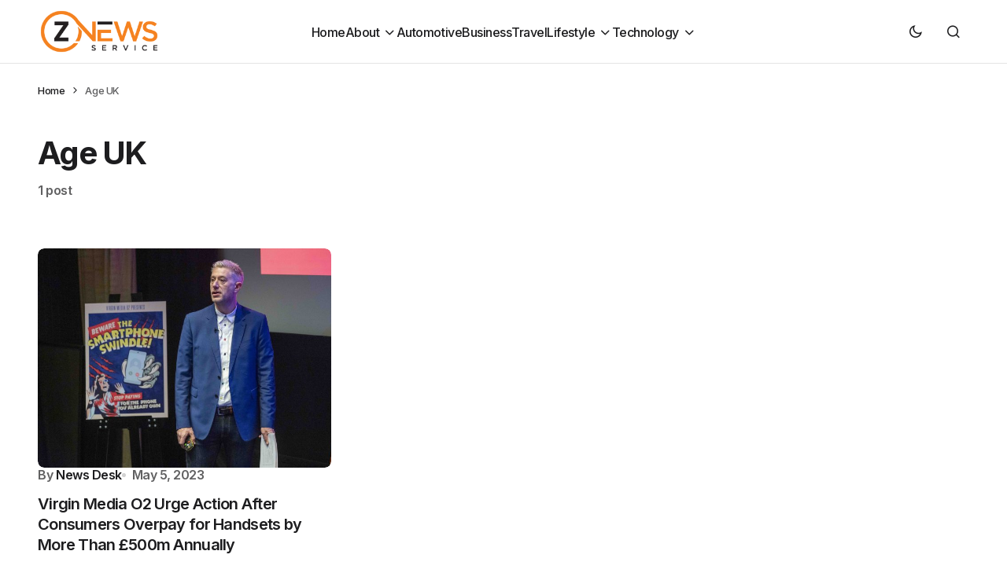

--- FILE ---
content_type: text/html; charset=UTF-8
request_url: https://www.znewsservice.com/tag/age-uk/
body_size: 13469
content:
<!doctype html>
<html lang="en-GB">
<head>
	<meta charset="UTF-8" />
	<meta name="viewport" content="width=device-width, initial-scale=1" />
	<link rel="profile" href="https://gmpg.org/xfn/11" />

	<meta name='robots' content='index, follow, max-image-preview:large, max-snippet:-1, max-video-preview:-1' />

	<!-- This site is optimized with the Yoast SEO plugin v24.5 - https://yoast.com/wordpress/plugins/seo/ -->
	<title>Age UK - Znewsservice.com</title>
	<link rel="canonical" href="https://www.znewsservice.com/tag/age-uk/" />
	<meta property="og:locale" content="en_GB" />
	<meta property="og:type" content="article" />
	<meta property="og:title" content="Age UK - Znewsservice.com" />
	<meta property="og:url" content="https://www.znewsservice.com/tag/age-uk/" />
	<meta property="og:site_name" content="Znewsservice.com" />
	<meta name="twitter:card" content="summary_large_image" />
	<meta name="twitter:site" content="@ZNews_Service" />
	<script type="application/ld+json" class="yoast-schema-graph">{"@context":"https://schema.org","@graph":[{"@type":"CollectionPage","@id":"https://www.znewsservice.com/tag/age-uk/","url":"https://www.znewsservice.com/tag/age-uk/","name":"Age UK - Znewsservice.com","isPartOf":{"@id":"https://www.znewsservice.com/#website"},"primaryImageOfPage":{"@id":"https://www.znewsservice.com/tag/age-uk/#primaryimage"},"image":{"@id":"https://www.znewsservice.com/tag/age-uk/#primaryimage"},"thumbnailUrl":"https://www.znewsservice.com/wp-content/uploads/2023/05/DSC_2816-scaled.jpg","breadcrumb":{"@id":"https://www.znewsservice.com/tag/age-uk/#breadcrumb"},"inLanguage":"en-GB"},{"@type":"ImageObject","inLanguage":"en-GB","@id":"https://www.znewsservice.com/tag/age-uk/#primaryimage","url":"https://www.znewsservice.com/wp-content/uploads/2023/05/DSC_2816-scaled.jpg","contentUrl":"https://www.znewsservice.com/wp-content/uploads/2023/05/DSC_2816-scaled.jpg","width":2560,"height":1641},{"@type":"BreadcrumbList","@id":"https://www.znewsservice.com/tag/age-uk/#breadcrumb","itemListElement":[{"@type":"ListItem","position":1,"name":"Home","item":"https://www.znewsservice.com/"},{"@type":"ListItem","position":2,"name":"Age UK"}]},{"@type":"WebSite","@id":"https://www.znewsservice.com/#website","url":"https://www.znewsservice.com/","name":"Znewsservice.com","description":"Brings You the Latest News Across All Topics","publisher":{"@id":"https://www.znewsservice.com/#organization"},"potentialAction":[{"@type":"SearchAction","target":{"@type":"EntryPoint","urlTemplate":"https://www.znewsservice.com/?s={search_term_string}"},"query-input":{"@type":"PropertyValueSpecification","valueRequired":true,"valueName":"search_term_string"}}],"inLanguage":"en-GB"},{"@type":"Organization","@id":"https://www.znewsservice.com/#organization","name":"Znewsservice.com","url":"https://www.znewsservice.com/","logo":{"@type":"ImageObject","inLanguage":"en-GB","@id":"https://www.znewsservice.com/#/schema/logo/image/","url":"https://www.znewsservice.com/wp-content/uploads/2023/06/znewsservice.com-cropped-znewsservice.com-cropped-www.znewsservice.com-logo-16-e1688141958878.png","contentUrl":"https://www.znewsservice.com/wp-content/uploads/2023/06/znewsservice.com-cropped-znewsservice.com-cropped-www.znewsservice.com-logo-16-e1688141958878.png","width":250,"height":96,"caption":"Znewsservice.com"},"image":{"@id":"https://www.znewsservice.com/#/schema/logo/image/"},"sameAs":["https://x.com/ZNews_Service"]}]}</script>
	<!-- / Yoast SEO plugin. -->


<link rel='dns-prefetch' href='//fonts.googleapis.com' />
<link href='https://fonts.gstatic.com' crossorigin rel='preconnect' />
<link rel="alternate" type="application/rss+xml" title="Znewsservice.com &raquo; Feed" href="https://www.znewsservice.com/feed/" />
<link rel="alternate" type="application/rss+xml" title="Znewsservice.com &raquo; Comments Feed" href="https://www.znewsservice.com/comments/feed/" />
<link rel="alternate" type="application/rss+xml" title="Znewsservice.com &raquo; Age UK Tag Feed" href="https://www.znewsservice.com/tag/age-uk/feed/" />
		<!-- This site uses the Google Analytics by MonsterInsights plugin v9.11.1 - Using Analytics tracking - https://www.monsterinsights.com/ -->
							<script src="//www.googletagmanager.com/gtag/js?id=G-EXNH5F9MY1"  data-cfasync="false" data-wpfc-render="false" async></script>
			<script data-cfasync="false" data-wpfc-render="false">
				var mi_version = '9.11.1';
				var mi_track_user = true;
				var mi_no_track_reason = '';
								var MonsterInsightsDefaultLocations = {"page_location":"https:\/\/www.znewsservice.com\/tag\/age-uk\/"};
								if ( typeof MonsterInsightsPrivacyGuardFilter === 'function' ) {
					var MonsterInsightsLocations = (typeof MonsterInsightsExcludeQuery === 'object') ? MonsterInsightsPrivacyGuardFilter( MonsterInsightsExcludeQuery ) : MonsterInsightsPrivacyGuardFilter( MonsterInsightsDefaultLocations );
				} else {
					var MonsterInsightsLocations = (typeof MonsterInsightsExcludeQuery === 'object') ? MonsterInsightsExcludeQuery : MonsterInsightsDefaultLocations;
				}

								var disableStrs = [
										'ga-disable-G-EXNH5F9MY1',
									];

				/* Function to detect opted out users */
				function __gtagTrackerIsOptedOut() {
					for (var index = 0; index < disableStrs.length; index++) {
						if (document.cookie.indexOf(disableStrs[index] + '=true') > -1) {
							return true;
						}
					}

					return false;
				}

				/* Disable tracking if the opt-out cookie exists. */
				if (__gtagTrackerIsOptedOut()) {
					for (var index = 0; index < disableStrs.length; index++) {
						window[disableStrs[index]] = true;
					}
				}

				/* Opt-out function */
				function __gtagTrackerOptout() {
					for (var index = 0; index < disableStrs.length; index++) {
						document.cookie = disableStrs[index] + '=true; expires=Thu, 31 Dec 2099 23:59:59 UTC; path=/';
						window[disableStrs[index]] = true;
					}
				}

				if ('undefined' === typeof gaOptout) {
					function gaOptout() {
						__gtagTrackerOptout();
					}
				}
								window.dataLayer = window.dataLayer || [];

				window.MonsterInsightsDualTracker = {
					helpers: {},
					trackers: {},
				};
				if (mi_track_user) {
					function __gtagDataLayer() {
						dataLayer.push(arguments);
					}

					function __gtagTracker(type, name, parameters) {
						if (!parameters) {
							parameters = {};
						}

						if (parameters.send_to) {
							__gtagDataLayer.apply(null, arguments);
							return;
						}

						if (type === 'event') {
														parameters.send_to = monsterinsights_frontend.v4_id;
							var hookName = name;
							if (typeof parameters['event_category'] !== 'undefined') {
								hookName = parameters['event_category'] + ':' + name;
							}

							if (typeof MonsterInsightsDualTracker.trackers[hookName] !== 'undefined') {
								MonsterInsightsDualTracker.trackers[hookName](parameters);
							} else {
								__gtagDataLayer('event', name, parameters);
							}
							
						} else {
							__gtagDataLayer.apply(null, arguments);
						}
					}

					__gtagTracker('js', new Date());
					__gtagTracker('set', {
						'developer_id.dZGIzZG': true,
											});
					if ( MonsterInsightsLocations.page_location ) {
						__gtagTracker('set', MonsterInsightsLocations);
					}
										__gtagTracker('config', 'G-EXNH5F9MY1', {"forceSSL":"true","link_attribution":"true"} );
										window.gtag = __gtagTracker;										(function () {
						/* https://developers.google.com/analytics/devguides/collection/analyticsjs/ */
						/* ga and __gaTracker compatibility shim. */
						var noopfn = function () {
							return null;
						};
						var newtracker = function () {
							return new Tracker();
						};
						var Tracker = function () {
							return null;
						};
						var p = Tracker.prototype;
						p.get = noopfn;
						p.set = noopfn;
						p.send = function () {
							var args = Array.prototype.slice.call(arguments);
							args.unshift('send');
							__gaTracker.apply(null, args);
						};
						var __gaTracker = function () {
							var len = arguments.length;
							if (len === 0) {
								return;
							}
							var f = arguments[len - 1];
							if (typeof f !== 'object' || f === null || typeof f.hitCallback !== 'function') {
								if ('send' === arguments[0]) {
									var hitConverted, hitObject = false, action;
									if ('event' === arguments[1]) {
										if ('undefined' !== typeof arguments[3]) {
											hitObject = {
												'eventAction': arguments[3],
												'eventCategory': arguments[2],
												'eventLabel': arguments[4],
												'value': arguments[5] ? arguments[5] : 1,
											}
										}
									}
									if ('pageview' === arguments[1]) {
										if ('undefined' !== typeof arguments[2]) {
											hitObject = {
												'eventAction': 'page_view',
												'page_path': arguments[2],
											}
										}
									}
									if (typeof arguments[2] === 'object') {
										hitObject = arguments[2];
									}
									if (typeof arguments[5] === 'object') {
										Object.assign(hitObject, arguments[5]);
									}
									if ('undefined' !== typeof arguments[1].hitType) {
										hitObject = arguments[1];
										if ('pageview' === hitObject.hitType) {
											hitObject.eventAction = 'page_view';
										}
									}
									if (hitObject) {
										action = 'timing' === arguments[1].hitType ? 'timing_complete' : hitObject.eventAction;
										hitConverted = mapArgs(hitObject);
										__gtagTracker('event', action, hitConverted);
									}
								}
								return;
							}

							function mapArgs(args) {
								var arg, hit = {};
								var gaMap = {
									'eventCategory': 'event_category',
									'eventAction': 'event_action',
									'eventLabel': 'event_label',
									'eventValue': 'event_value',
									'nonInteraction': 'non_interaction',
									'timingCategory': 'event_category',
									'timingVar': 'name',
									'timingValue': 'value',
									'timingLabel': 'event_label',
									'page': 'page_path',
									'location': 'page_location',
									'title': 'page_title',
									'referrer' : 'page_referrer',
								};
								for (arg in args) {
																		if (!(!args.hasOwnProperty(arg) || !gaMap.hasOwnProperty(arg))) {
										hit[gaMap[arg]] = args[arg];
									} else {
										hit[arg] = args[arg];
									}
								}
								return hit;
							}

							try {
								f.hitCallback();
							} catch (ex) {
							}
						};
						__gaTracker.create = newtracker;
						__gaTracker.getByName = newtracker;
						__gaTracker.getAll = function () {
							return [];
						};
						__gaTracker.remove = noopfn;
						__gaTracker.loaded = true;
						window['__gaTracker'] = __gaTracker;
					})();
									} else {
										console.log("");
					(function () {
						function __gtagTracker() {
							return null;
						}

						window['__gtagTracker'] = __gtagTracker;
						window['gtag'] = __gtagTracker;
					})();
									}
			</script>
							<!-- / Google Analytics by MonsterInsights -->
		<script>
window._wpemojiSettings = {"baseUrl":"https:\/\/s.w.org\/images\/core\/emoji\/15.0.3\/72x72\/","ext":".png","svgUrl":"https:\/\/s.w.org\/images\/core\/emoji\/15.0.3\/svg\/","svgExt":".svg","source":{"concatemoji":"\/\/www.znewsservice.com\/wp-includes\/js\/wp-emoji-release.min.js?ver=6.6.4"}};
/*! This file is auto-generated */
!function(i,n){var o,s,e;function c(e){try{var t={supportTests:e,timestamp:(new Date).valueOf()};sessionStorage.setItem(o,JSON.stringify(t))}catch(e){}}function p(e,t,n){e.clearRect(0,0,e.canvas.width,e.canvas.height),e.fillText(t,0,0);var t=new Uint32Array(e.getImageData(0,0,e.canvas.width,e.canvas.height).data),r=(e.clearRect(0,0,e.canvas.width,e.canvas.height),e.fillText(n,0,0),new Uint32Array(e.getImageData(0,0,e.canvas.width,e.canvas.height).data));return t.every(function(e,t){return e===r[t]})}function u(e,t,n){switch(t){case"flag":return n(e,"\ud83c\udff3\ufe0f\u200d\u26a7\ufe0f","\ud83c\udff3\ufe0f\u200b\u26a7\ufe0f")?!1:!n(e,"\ud83c\uddfa\ud83c\uddf3","\ud83c\uddfa\u200b\ud83c\uddf3")&&!n(e,"\ud83c\udff4\udb40\udc67\udb40\udc62\udb40\udc65\udb40\udc6e\udb40\udc67\udb40\udc7f","\ud83c\udff4\u200b\udb40\udc67\u200b\udb40\udc62\u200b\udb40\udc65\u200b\udb40\udc6e\u200b\udb40\udc67\u200b\udb40\udc7f");case"emoji":return!n(e,"\ud83d\udc26\u200d\u2b1b","\ud83d\udc26\u200b\u2b1b")}return!1}function f(e,t,n){var r="undefined"!=typeof WorkerGlobalScope&&self instanceof WorkerGlobalScope?new OffscreenCanvas(300,150):i.createElement("canvas"),a=r.getContext("2d",{willReadFrequently:!0}),o=(a.textBaseline="top",a.font="600 32px Arial",{});return e.forEach(function(e){o[e]=t(a,e,n)}),o}function t(e){var t=i.createElement("script");t.src=e,t.defer=!0,i.head.appendChild(t)}"undefined"!=typeof Promise&&(o="wpEmojiSettingsSupports",s=["flag","emoji"],n.supports={everything:!0,everythingExceptFlag:!0},e=new Promise(function(e){i.addEventListener("DOMContentLoaded",e,{once:!0})}),new Promise(function(t){var n=function(){try{var e=JSON.parse(sessionStorage.getItem(o));if("object"==typeof e&&"number"==typeof e.timestamp&&(new Date).valueOf()<e.timestamp+604800&&"object"==typeof e.supportTests)return e.supportTests}catch(e){}return null}();if(!n){if("undefined"!=typeof Worker&&"undefined"!=typeof OffscreenCanvas&&"undefined"!=typeof URL&&URL.createObjectURL&&"undefined"!=typeof Blob)try{var e="postMessage("+f.toString()+"("+[JSON.stringify(s),u.toString(),p.toString()].join(",")+"));",r=new Blob([e],{type:"text/javascript"}),a=new Worker(URL.createObjectURL(r),{name:"wpTestEmojiSupports"});return void(a.onmessage=function(e){c(n=e.data),a.terminate(),t(n)})}catch(e){}c(n=f(s,u,p))}t(n)}).then(function(e){for(var t in e)n.supports[t]=e[t],n.supports.everything=n.supports.everything&&n.supports[t],"flag"!==t&&(n.supports.everythingExceptFlag=n.supports.everythingExceptFlag&&n.supports[t]);n.supports.everythingExceptFlag=n.supports.everythingExceptFlag&&!n.supports.flag,n.DOMReady=!1,n.readyCallback=function(){n.DOMReady=!0}}).then(function(){return e}).then(function(){var e;n.supports.everything||(n.readyCallback(),(e=n.source||{}).concatemoji?t(e.concatemoji):e.wpemoji&&e.twemoji&&(t(e.twemoji),t(e.wpemoji)))}))}((window,document),window._wpemojiSettings);
</script>
<style id='wp-emoji-styles-inline-css'>

	img.wp-smiley, img.emoji {
		display: inline !important;
		border: none !important;
		box-shadow: none !important;
		height: 1em !important;
		width: 1em !important;
		margin: 0 0.07em !important;
		vertical-align: -0.1em !important;
		background: none !important;
		padding: 0 !important;
	}
</style>
<link rel='stylesheet' id='wp-block-library-css' href='//www.znewsservice.com/wp-includes/css/dist/block-library/style.min.css?ver=6.6.4' media='all' />
<style id='classic-theme-styles-inline-css'>
/*! This file is auto-generated */
.wp-block-button__link{color:#fff;background-color:#32373c;border-radius:9999px;box-shadow:none;text-decoration:none;padding:calc(.667em + 2px) calc(1.333em + 2px);font-size:1.125em}.wp-block-file__button{background:#32373c;color:#fff;text-decoration:none}
</style>
<style id='global-styles-inline-css'>
:root{--wp--preset--aspect-ratio--square: 1;--wp--preset--aspect-ratio--4-3: 4/3;--wp--preset--aspect-ratio--3-4: 3/4;--wp--preset--aspect-ratio--3-2: 3/2;--wp--preset--aspect-ratio--2-3: 2/3;--wp--preset--aspect-ratio--16-9: 16/9;--wp--preset--aspect-ratio--9-16: 9/16;--wp--preset--color--black: #000000;--wp--preset--color--cyan-bluish-gray: #abb8c3;--wp--preset--color--white: #FFFFFF;--wp--preset--color--pale-pink: #f78da7;--wp--preset--color--vivid-red: #cf2e2e;--wp--preset--color--luminous-vivid-orange: #ff6900;--wp--preset--color--luminous-vivid-amber: #fcb900;--wp--preset--color--light-green-cyan: #7bdcb5;--wp--preset--color--vivid-green-cyan: #00d084;--wp--preset--color--pale-cyan-blue: #8ed1fc;--wp--preset--color--vivid-cyan-blue: #0693e3;--wp--preset--color--vivid-purple: #9b51e0;--wp--preset--color--blue: #59BACC;--wp--preset--color--green: #58AD69;--wp--preset--color--orange: #FFBC49;--wp--preset--color--red: #e32c26;--wp--preset--color--gray-50: #f8f9fa;--wp--preset--color--gray-100: #f8f9fb;--wp--preset--color--gray-200: #E0E0E0;--wp--preset--color--primary: #1D1D1F;--wp--preset--color--secondary: #616162;--wp--preset--color--layout: #f1f1f2;--wp--preset--color--border: #E4E4E4;--wp--preset--color--divider: #1D1D1F;--wp--preset--gradient--vivid-cyan-blue-to-vivid-purple: linear-gradient(135deg,rgba(6,147,227,1) 0%,rgb(155,81,224) 100%);--wp--preset--gradient--light-green-cyan-to-vivid-green-cyan: linear-gradient(135deg,rgb(122,220,180) 0%,rgb(0,208,130) 100%);--wp--preset--gradient--luminous-vivid-amber-to-luminous-vivid-orange: linear-gradient(135deg,rgba(252,185,0,1) 0%,rgba(255,105,0,1) 100%);--wp--preset--gradient--luminous-vivid-orange-to-vivid-red: linear-gradient(135deg,rgba(255,105,0,1) 0%,rgb(207,46,46) 100%);--wp--preset--gradient--very-light-gray-to-cyan-bluish-gray: linear-gradient(135deg,rgb(238,238,238) 0%,rgb(169,184,195) 100%);--wp--preset--gradient--cool-to-warm-spectrum: linear-gradient(135deg,rgb(74,234,220) 0%,rgb(151,120,209) 20%,rgb(207,42,186) 40%,rgb(238,44,130) 60%,rgb(251,105,98) 80%,rgb(254,248,76) 100%);--wp--preset--gradient--blush-light-purple: linear-gradient(135deg,rgb(255,206,236) 0%,rgb(152,150,240) 100%);--wp--preset--gradient--blush-bordeaux: linear-gradient(135deg,rgb(254,205,165) 0%,rgb(254,45,45) 50%,rgb(107,0,62) 100%);--wp--preset--gradient--luminous-dusk: linear-gradient(135deg,rgb(255,203,112) 0%,rgb(199,81,192) 50%,rgb(65,88,208) 100%);--wp--preset--gradient--pale-ocean: linear-gradient(135deg,rgb(255,245,203) 0%,rgb(182,227,212) 50%,rgb(51,167,181) 100%);--wp--preset--gradient--electric-grass: linear-gradient(135deg,rgb(202,248,128) 0%,rgb(113,206,126) 100%);--wp--preset--gradient--midnight: linear-gradient(135deg,rgb(2,3,129) 0%,rgb(40,116,252) 100%);--wp--preset--font-size--small: 13px;--wp--preset--font-size--medium: 20px;--wp--preset--font-size--large: 36px;--wp--preset--font-size--x-large: 42px;--wp--preset--spacing--20: 0.44rem;--wp--preset--spacing--30: 0.67rem;--wp--preset--spacing--40: 1rem;--wp--preset--spacing--50: 1.5rem;--wp--preset--spacing--60: 2.25rem;--wp--preset--spacing--70: 3.38rem;--wp--preset--spacing--80: 5.06rem;--wp--preset--shadow--natural: 6px 6px 9px rgba(0, 0, 0, 0.2);--wp--preset--shadow--deep: 12px 12px 50px rgba(0, 0, 0, 0.4);--wp--preset--shadow--sharp: 6px 6px 0px rgba(0, 0, 0, 0.2);--wp--preset--shadow--outlined: 6px 6px 0px -3px rgba(255, 255, 255, 1), 6px 6px rgba(0, 0, 0, 1);--wp--preset--shadow--crisp: 6px 6px 0px rgba(0, 0, 0, 1);}:where(.is-layout-flex){gap: 0.5em;}:where(.is-layout-grid){gap: 0.5em;}body .is-layout-flex{display: flex;}.is-layout-flex{flex-wrap: wrap;align-items: center;}.is-layout-flex > :is(*, div){margin: 0;}body .is-layout-grid{display: grid;}.is-layout-grid > :is(*, div){margin: 0;}:where(.wp-block-columns.is-layout-flex){gap: 2em;}:where(.wp-block-columns.is-layout-grid){gap: 2em;}:where(.wp-block-post-template.is-layout-flex){gap: 1.25em;}:where(.wp-block-post-template.is-layout-grid){gap: 1.25em;}.has-black-color{color: var(--wp--preset--color--black) !important;}.has-cyan-bluish-gray-color{color: var(--wp--preset--color--cyan-bluish-gray) !important;}.has-white-color{color: var(--wp--preset--color--white) !important;}.has-pale-pink-color{color: var(--wp--preset--color--pale-pink) !important;}.has-vivid-red-color{color: var(--wp--preset--color--vivid-red) !important;}.has-luminous-vivid-orange-color{color: var(--wp--preset--color--luminous-vivid-orange) !important;}.has-luminous-vivid-amber-color{color: var(--wp--preset--color--luminous-vivid-amber) !important;}.has-light-green-cyan-color{color: var(--wp--preset--color--light-green-cyan) !important;}.has-vivid-green-cyan-color{color: var(--wp--preset--color--vivid-green-cyan) !important;}.has-pale-cyan-blue-color{color: var(--wp--preset--color--pale-cyan-blue) !important;}.has-vivid-cyan-blue-color{color: var(--wp--preset--color--vivid-cyan-blue) !important;}.has-vivid-purple-color{color: var(--wp--preset--color--vivid-purple) !important;}.has-black-background-color{background-color: var(--wp--preset--color--black) !important;}.has-cyan-bluish-gray-background-color{background-color: var(--wp--preset--color--cyan-bluish-gray) !important;}.has-white-background-color{background-color: var(--wp--preset--color--white) !important;}.has-pale-pink-background-color{background-color: var(--wp--preset--color--pale-pink) !important;}.has-vivid-red-background-color{background-color: var(--wp--preset--color--vivid-red) !important;}.has-luminous-vivid-orange-background-color{background-color: var(--wp--preset--color--luminous-vivid-orange) !important;}.has-luminous-vivid-amber-background-color{background-color: var(--wp--preset--color--luminous-vivid-amber) !important;}.has-light-green-cyan-background-color{background-color: var(--wp--preset--color--light-green-cyan) !important;}.has-vivid-green-cyan-background-color{background-color: var(--wp--preset--color--vivid-green-cyan) !important;}.has-pale-cyan-blue-background-color{background-color: var(--wp--preset--color--pale-cyan-blue) !important;}.has-vivid-cyan-blue-background-color{background-color: var(--wp--preset--color--vivid-cyan-blue) !important;}.has-vivid-purple-background-color{background-color: var(--wp--preset--color--vivid-purple) !important;}.has-black-border-color{border-color: var(--wp--preset--color--black) !important;}.has-cyan-bluish-gray-border-color{border-color: var(--wp--preset--color--cyan-bluish-gray) !important;}.has-white-border-color{border-color: var(--wp--preset--color--white) !important;}.has-pale-pink-border-color{border-color: var(--wp--preset--color--pale-pink) !important;}.has-vivid-red-border-color{border-color: var(--wp--preset--color--vivid-red) !important;}.has-luminous-vivid-orange-border-color{border-color: var(--wp--preset--color--luminous-vivid-orange) !important;}.has-luminous-vivid-amber-border-color{border-color: var(--wp--preset--color--luminous-vivid-amber) !important;}.has-light-green-cyan-border-color{border-color: var(--wp--preset--color--light-green-cyan) !important;}.has-vivid-green-cyan-border-color{border-color: var(--wp--preset--color--vivid-green-cyan) !important;}.has-pale-cyan-blue-border-color{border-color: var(--wp--preset--color--pale-cyan-blue) !important;}.has-vivid-cyan-blue-border-color{border-color: var(--wp--preset--color--vivid-cyan-blue) !important;}.has-vivid-purple-border-color{border-color: var(--wp--preset--color--vivid-purple) !important;}.has-vivid-cyan-blue-to-vivid-purple-gradient-background{background: var(--wp--preset--gradient--vivid-cyan-blue-to-vivid-purple) !important;}.has-light-green-cyan-to-vivid-green-cyan-gradient-background{background: var(--wp--preset--gradient--light-green-cyan-to-vivid-green-cyan) !important;}.has-luminous-vivid-amber-to-luminous-vivid-orange-gradient-background{background: var(--wp--preset--gradient--luminous-vivid-amber-to-luminous-vivid-orange) !important;}.has-luminous-vivid-orange-to-vivid-red-gradient-background{background: var(--wp--preset--gradient--luminous-vivid-orange-to-vivid-red) !important;}.has-very-light-gray-to-cyan-bluish-gray-gradient-background{background: var(--wp--preset--gradient--very-light-gray-to-cyan-bluish-gray) !important;}.has-cool-to-warm-spectrum-gradient-background{background: var(--wp--preset--gradient--cool-to-warm-spectrum) !important;}.has-blush-light-purple-gradient-background{background: var(--wp--preset--gradient--blush-light-purple) !important;}.has-blush-bordeaux-gradient-background{background: var(--wp--preset--gradient--blush-bordeaux) !important;}.has-luminous-dusk-gradient-background{background: var(--wp--preset--gradient--luminous-dusk) !important;}.has-pale-ocean-gradient-background{background: var(--wp--preset--gradient--pale-ocean) !important;}.has-electric-grass-gradient-background{background: var(--wp--preset--gradient--electric-grass) !important;}.has-midnight-gradient-background{background: var(--wp--preset--gradient--midnight) !important;}.has-small-font-size{font-size: var(--wp--preset--font-size--small) !important;}.has-medium-font-size{font-size: var(--wp--preset--font-size--medium) !important;}.has-large-font-size{font-size: var(--wp--preset--font-size--large) !important;}.has-x-large-font-size{font-size: var(--wp--preset--font-size--x-large) !important;}
:where(.wp-block-post-template.is-layout-flex){gap: 1.25em;}:where(.wp-block-post-template.is-layout-grid){gap: 1.25em;}
:where(.wp-block-columns.is-layout-flex){gap: 2em;}:where(.wp-block-columns.is-layout-grid){gap: 2em;}
:root :where(.wp-block-pullquote){font-size: 1.5em;line-height: 1.6;}
</style>
<link rel='stylesheet' id='tablepress-default-css' href='//www.znewsservice.com/wp-content/plugins/tablepress/css/build/default.css?ver=3.2.6' media='all' />
<link rel='stylesheet' id='csco-styles-css' href='//www.znewsservice.com/wp-content/themes/swyft/style.css?ver=1.0.2' media='all' />
<link rel='stylesheet' id='cca545ce7d980804b27ea3c2f4200539-css' href='//fonts.googleapis.com/css?family=Inter%3A400%2C500%2C700%2C600&#038;subset=latin%2Clatin-ext%2Ccyrillic%2Ccyrillic-ext%2Cvietnamese&#038;display=swap&#038;ver=1.0.2' media='all' />
<style id='cs-customizer-output-styles-inline-css'>
:root{--cs-light-site-background:#FFFFFF;--cs-dark-site-background:#1c1c1c;--cs-light-layout-background:#f1f1f2;--cs-dark-layout-background:#232323;--cs-light-primary-color:#1D1D1F;--cs-dark-primary-color:#FFFFFF;--cs-light-secondary-color:#616162;--cs-dark-secondary-color:#CDCBCA;--cs-light-accent-color:#0D6EFF;--cs-dark-accent-color:#0D6EFF;--cs-light-button-hover-background:#0D6EFF;--cs-dark-button-hover-background:#29292a;--cs-light-button-hover-color:#FFFFFF;--cs-dark-button-hover-color:#FFFFFF;--cs-light-button-background:#1D1D1F;--cs-dark-button-background:#3e3e3e;--cs-light-button-color:#FFFFFF;--cs-dark-button-color:#FFFFFF;--cs-light-secondary-button-background:#EDEDED;--cs-dark-secondary-button-background:#3e3e3e;--cs-light-secondary-button-color:#1D1D1F;--cs-dark-secondary-button-color:#FFFFFF;--cs-light-border-color:#E4E4E4;--cs-dark-border-color:#343434;--cs-light-divider-color:#1D1D1F;--cs-dark-divider-color:#494949;--cs-layout-elements-border-radius:4px;--cs-thumbnail-border-radius:8px;--cs-button-border-radius:26px;--cs-heading-1-font-size:3.5rem;--cs-heading-2-font-size:2.5rem;--cs-heading-3-font-size:2rem;--cs-heading-4-font-size:1.625rem;--cs-heading-5-font-size:1.5rem;--cs-heading-6-font-size:1.375rem;--cs-header-initial-height:80px;--cs-header-height:80px;--cs-header-border-width:1px;}:root, [data-scheme="light"]{--cs-light-overlay-background-rgb:0,0,0;}:root, [data-scheme="dark"]{--cs-dark-overlay-background-rgb:0,0,0;}.cs-posts-area__home.cs-posts-area__grid{--cs-posts-area-grid-columns:3;--cs-posts-area-grid-column-gap:32px;}.cs-posts-area__home{--cs-posts-area-grid-row-gap:64px;--cs-entry-title-font-size:1.5;}.cs-posts-area__archive.cs-posts-area__grid{--cs-posts-area-grid-columns:3;--cs-posts-area-grid-column-gap:32px;}.cs-posts-area__archive{--cs-posts-area-grid-row-gap:64px;--cs-entry-title-font-size:1.5;}.cs-read-next .cs-posts-area__read-next{--cs-posts-area-grid-row-gap:64px;}.cs-posts-area__read-next{--cs-entry-title-font-size:1.5;}@media (max-width: 1199.98px){.cs-posts-area__home.cs-posts-area__grid{--cs-posts-area-grid-columns:2;--cs-posts-area-grid-column-gap:24px;}.cs-posts-area__home{--cs-posts-area-grid-row-gap:48px;--cs-entry-title-font-size:1.5;}.cs-posts-area__archive.cs-posts-area__grid{--cs-posts-area-grid-columns:3;--cs-posts-area-grid-column-gap:24px;}.cs-posts-area__archive{--cs-posts-area-grid-row-gap:48px;--cs-entry-title-font-size:1.5;}.cs-read-next .cs-posts-area__read-next{--cs-posts-area-grid-row-gap:48px;}.cs-posts-area__read-next{--cs-entry-title-font-size:1.5;}}@media (max-width: 991.98px){.cs-posts-area__home.cs-posts-area__grid{--cs-posts-area-grid-columns:2;--cs-posts-area-grid-column-gap:24px;}.cs-posts-area__home{--cs-posts-area-grid-row-gap:40px;--cs-entry-title-font-size:1.5;}.cs-posts-area__archive.cs-posts-area__grid{--cs-posts-area-grid-columns:2;--cs-posts-area-grid-column-gap:24px;}.cs-posts-area__archive{--cs-posts-area-grid-row-gap:40px;--cs-entry-title-font-size:1.5;}.cs-posts-area__read-next{--cs-entry-title-font-size:1.5;}}@media (max-width: 575.98px){.cs-posts-area__home.cs-posts-area__grid{--cs-posts-area-grid-columns:1;--cs-posts-area-grid-column-gap:24px;}.cs-posts-area__home{--cs-posts-area-grid-row-gap:40px;--cs-entry-title-font-size:1.5;}.cs-posts-area__archive.cs-posts-area__grid{--cs-posts-area-grid-columns:1;--cs-posts-area-grid-column-gap:24px;}.cs-posts-area__archive{--cs-posts-area-grid-row-gap:40px;--cs-entry-title-font-size:1.5;}.cs-read-next .cs-posts-area__read-next{--cs-posts-area-grid-row-gap:40px;}.cs-posts-area__read-next{--cs-entry-title-font-size:1.5;}}
</style>
<script src="//www.znewsservice.com/wp-content/plugins/google-analytics-for-wordpress/assets/js/frontend-gtag.min.js?ver=9.11.1" id="monsterinsights-frontend-script-js" async data-wp-strategy="async"></script>
<script data-cfasync="false" data-wpfc-render="false" id='monsterinsights-frontend-script-js-extra'>var monsterinsights_frontend = {"js_events_tracking":"true","download_extensions":"doc,pdf,ppt,zip,xls,docx,pptx,xlsx","inbound_paths":"[{\"path\":\"\\\/go\\\/\",\"label\":\"affiliate\"},{\"path\":\"\\\/recommend\\\/\",\"label\":\"affiliate\"}]","home_url":"https:\/\/www.znewsservice.com","hash_tracking":"false","v4_id":"G-EXNH5F9MY1"};</script>
<link rel="https://api.w.org/" href="https://www.znewsservice.com/wp-json/" /><link rel="alternate" title="JSON" type="application/json" href="https://www.znewsservice.com/wp-json/wp/v2/tags/91" /><link rel="EditURI" type="application/rsd+xml" title="RSD" href="https://www.znewsservice.com/xmlrpc.php?rsd" />
<meta name="generator" content="WordPress 6.6.4" />
<style id='cs-theme-typography'>
	:root {
		/* Base Font */
		--cs-font-base-family: Inter;
		--cs-font-base-size: 1rem;
		--cs-font-base-weight: 400;
		--cs-font-base-style: normal;
		--cs-font-base-letter-spacing: normal;
		--cs-font-base-line-height: 1.5;

		/* Primary Font */
		--cs-font-primary-family: Inter;
		--cs-font-primary-size: 1rem;
		--cs-font-primary-weight: 700;
		--cs-font-primary-style: normal;
		--cs-font-primary-letter-spacing: -0.03125em;
		--cs-font-primary-text-transform: none;
		--cs-font-primary-line-height: 1.4;

		/* Secondary Font */
		--cs-font-secondary-family: Inter;
		--cs-font-secondary-size: 0.8125rem;
		--cs-font-secondary-weight: 500;
		--cs-font-secondary-style: normal;
		--cs-font-secondary-letter-spacing: -0.03em;
		--cs-font-secondary-text-transform: none;
		--cs-font-secondary-line-height: 1.4;

		/* Post Title Font Size */
		--cs-font-post-title-family: Inter;
		--cs-font-post-title-weight: 700;
		--cs-font-post-title-size: 3.5rem;
		--cs-font-post-title-letter-spacing: -0.04em;
		--cs-font-post-title-line-height: 1.12;

		/* Post Subbtitle */
		--cs-font-post-subtitle-family: Inter;
		--cs-font-post-subtitle-weight: 500;
		--cs-font-post-subtitle-size: 1.25rem;
		--cs-font-post-subtitle-letter-spacing: -0.03em;
		--cs-font-post-subtitle-line-height: 1.4;

		/* Post Category Font */
		--cs-font-category-family: Inter;
		--cs-font-category-size: 0.9375rem;
		--cs-font-category-weight: 500;
		--cs-font-category-style: normal;
		--cs-font-category-letter-spacing: -0.03em;
		--cs-font-category-text-transform: none;
		--cs-font-category-line-height: 1.4;

		/* Post Meta Font */
		--cs-font-post-meta-family: Inter;
		--cs-font-post-meta-size: 1rem;
		--cs-font-post-meta-weight: 600;
		--cs-font-post-meta-style: normal;
		--cs-font-post-meta-letter-spacing: -0.03em;
		--cs-font-post-meta-text-transform: none;
		--cs-font-post-meta-line-height: 1.2;

		/* Post Content */
		--cs-font-post-content-family: Inter;
		--cs-font-post-content-weight: 400;
		--cs-font-post-content-size: 1.25rem;
		--cs-font-post-content-letter-spacing: -0.03em;
		--cs-font-post-content-line-height: 1.5;

		/* Input Font */
		--cs-font-input-family: Inter;
		--cs-font-input-size: 1rem;
		--cs-font-input-weight: 500;
		--cs-font-input-style: normal;
		--cs-font-input-line-height: 1.4rem;
		--cs-font-input-letter-spacing: -0.025em;
		--cs-font-input-text-transform: none;

		/* Entry Title Font Size */
		--cs-font-entry-title-family: Inter;
		--cs-font-entry-title-weight: 600;
		--cs-font-entry-title-letter-spacing: -0.036em;
		--cs-font-entry-title-line-height: 1.3;

		/* Entry Excerpt */
		--cs-font-entry-excerpt-family: Inter;
		--cs-font-entry-excerpt-weight: 500;
		--cs-font-entry-excerpt-size: 1.125rem;
		--cs-font-entry-excerpt-letter-spacing: -0.03em;
		--cs-font-entry-excerpt-line-height: 1.4;

		/* Logos --------------- */

		/* Main Logo */
		--cs-font-main-logo-family: Inter;
		--cs-font-main-logo-size: 1.375rem;
		--cs-font-main-logo-weight: 700;
		--cs-font-main-logo-style: normal;
		--cs-font-main-logo-letter-spacing: -0.04em;
		--cs-font-main-logo-text-transform: none;

		/* Footer Logo */
		--cs-font-footer-logo-family: Inter;
		--cs-font-footer-logo-size: 1.375rem;
		--cs-font-footer-logo-weight: 700;
		--cs-font-footer-logo-style: normal;
		--cs-font-footer-logo-letter-spacing: -0.04em;
		--cs-font-footer-logo-text-transform: none;

		/* Headings --------------- */

		/* Headings */
		--cs-font-headings-family: Inter;
		--cs-font-headings-weight: 700;
		--cs-font-headings-style: normal;
		--cs-font-headings-line-height: 1.12;
		--cs-font-headings-letter-spacing: -0.04em;
		--cs-font-headings-text-transform: none;

		/* Menu Font --------------- */

		/* Menu */
		/* Used for main top level menu elements. */
		--cs-font-menu-family: Inter;
		--cs-font-menu-size: 1rem;
		--cs-font-menu-weight: 500;
		--cs-font-menu-style: normal;
		--cs-font-menu-letter-spacing: -0.03em;
		--cs-font-menu-text-transform: none;
		--cs-font-menu-line-height: 1.4;

		/* Submenu Font */
		/* Used for submenu elements. */
		--cs-font-submenu-family: Inter;
		--cs-font-submenu-size: 1rem;
		--cs-font-submenu-weight: 500;
		--cs-font-submenu-style: normal;
		--cs-font-submenu-letter-spacing: -0.03em;
		--cs-font-submenu-text-transform: none;
		--cs-font-submenu-line-height: 1.4;

		/* Footer Menu */
		--cs-font-footer-menu-family: Inter;
		--cs-font-footer-menu-size: 1rem;
		--cs-font-footer-menu-weight: 500;
		--cs-font-footer-menu-style: normal;
		--cs-font-footer-menu-letter-spacing: -0.03em;
		--cs-font-footer-menu-text-transform: none;
		--cs-font-footer-menu-line-height: 1.4;

		/* Footer Submenu Font */
		--cs-font-footer-submenu-family: Inter;
		--cs-font-footer-submenu-size: 1rem;
		--cs-font-footer-submenu-weight: 500;
		--cs-font-footer-submenu-style: normal;
		--cs-font-footer-submenu-letter-spacing: -0.03125em;
		--cs-font-footer-submenu-text-transform: none;
		--cs-font-footer-submenu-line-height: 1.2;
	}
</style>
<link rel="icon" href="https://www.znewsservice.com/wp-content/uploads/2023/06/www.znewsservice.com-cropped-www.znewsservice.com-icon-1-32x32.png" sizes="32x32" />
<link rel="icon" href="https://www.znewsservice.com/wp-content/uploads/2023/06/www.znewsservice.com-cropped-www.znewsservice.com-icon-1-192x192.png" sizes="192x192" />
<link rel="apple-touch-icon" href="https://www.znewsservice.com/wp-content/uploads/2023/06/www.znewsservice.com-cropped-www.znewsservice.com-icon-1-180x180.png" />
<meta name="msapplication-TileImage" content="https://www.znewsservice.com/wp-content/uploads/2023/06/www.znewsservice.com-cropped-www.znewsservice.com-icon-1-270x270.png" />
</head>

<body class="archive tag tag-age-uk tag-91 wp-custom-logo wp-embed-responsive cs-page-layout-disabled cs-navbar-smart-enabled cs-sticky-sidebar-enabled cs-stick-last" data-scheme='auto'>



	<div class="cs-site-overlay"></div>

	<div class="cs-offcanvas">
		<div class="cs-offcanvas__header">
			
					<div class="cs-logo">
			<a class="cs-header__logo cs-logo-default " href="https://www.znewsservice.com/">
				<img src="https://www.znewsservice.com/wp-content/uploads/2023/08/znewsservicecom-cropped-znewsservicecom-cropped-wwwznewsservicecom-logo-16-e1688141958878.png"  alt="Znewsservice.com"  width="156.25"  height="60" >			</a>

									<a class="cs-header__logo cs-logo-dark " href="https://www.znewsservice.com/">
							<img src="https://www.znewsservice.com/wp-content/uploads/2023/08/znewsservicecom-cropped-znewsservicecom-cropped-wwwznewsservicecom-logo-16-e1688141958878.png"  alt="Znewsservice.com"  width="156.25"  height="60" >						</a>
							</div>
		
			<nav class="cs-offcanvas__nav">
				<span class="cs-offcanvas__toggle" role="button" aria-label="Close mobile menu button"><i class="cs-icon cs-icon-x"></i></span>
			</nav>

					</div>
		<aside class="cs-offcanvas__sidebar">
			<div class="cs-offcanvas__inner cs-offcanvas__area cs-widget-area">
				<div class="widget widget_nav_menu"><div class="menu-new-main-menu-container"><ul id="menu-new-main-menu" class="menu"><li id="menu-item-3692" class="menu-item menu-item-type-custom menu-item-object-custom menu-item-3692"><a href="https://znewsservice.com/">Home</a></li>
<li id="menu-item-3364" class="menu-item menu-item-type-post_type menu-item-object-page menu-item-has-children menu-item-3364"><a href="https://www.znewsservice.com/about/">About</a>
<ul class="sub-menu">
	<li id="menu-item-3365" class="menu-item menu-item-type-post_type menu-item-object-page menu-item-3365"><a href="https://www.znewsservice.com/authors/">Authors</a></li>
	<li id="menu-item-3366" class="menu-item menu-item-type-post_type menu-item-object-page menu-item-3366"><a href="https://www.znewsservice.com/contact/">Contact</a></li>
	<li id="menu-item-6194" class="menu-item menu-item-type-post_type menu-item-object-page menu-item-6194"><a href="https://www.znewsservice.com/write-for-z-news-service/">Write for Z News</a></li>
</ul>
</li>
<li id="menu-item-758" class="menu-item menu-item-type-taxonomy menu-item-object-category menu-item-758"><a href="https://www.znewsservice.com/automotive/">Automotive</a></li>
<li id="menu-item-760" class="menu-item menu-item-type-taxonomy menu-item-object-category menu-item-760"><a href="https://www.znewsservice.com/business/">Business</a></li>
<li id="menu-item-775" class="menu-item menu-item-type-taxonomy menu-item-object-category menu-item-775"><a href="https://www.znewsservice.com/travel/">Travel</a></li>
<li id="menu-item-771" class="menu-item menu-item-type-taxonomy menu-item-object-category menu-item-has-children menu-item-771"><a href="https://www.znewsservice.com/lifestyle/">Lifestyle</a>
<ul class="sub-menu">
	<li id="menu-item-770" class="menu-item menu-item-type-taxonomy menu-item-object-category menu-item-770"><a href="https://www.znewsservice.com/health/">Health</a></li>
	<li id="menu-item-764" class="menu-item menu-item-type-taxonomy menu-item-object-category menu-item-764"><a href="https://www.znewsservice.com/entertainment/">Entertainment</a></li>
	<li id="menu-item-767" class="menu-item menu-item-type-taxonomy menu-item-object-category menu-item-767"><a href="https://www.znewsservice.com/finance/">Finance</a></li>
	<li id="menu-item-768" class="menu-item menu-item-type-taxonomy menu-item-object-category menu-item-768"><a href="https://www.znewsservice.com/food-drinks/">Food &amp; Drinks</a></li>
	<li id="menu-item-773" class="menu-item menu-item-type-taxonomy menu-item-object-category menu-item-773"><a href="https://www.znewsservice.com/story/">Story</a></li>
	<li id="menu-item-765" class="menu-item menu-item-type-taxonomy menu-item-object-category menu-item-765"><a href="https://www.znewsservice.com/environment/">Environment</a></li>
	<li id="menu-item-763" class="menu-item menu-item-type-taxonomy menu-item-object-category menu-item-763"><a href="https://www.znewsservice.com/education/">Education</a></li>
	<li id="menu-item-761" class="menu-item menu-item-type-taxonomy menu-item-object-category menu-item-761"><a href="https://www.znewsservice.com/charity/">Charity</a></li>
</ul>
</li>
<li id="menu-item-774" class="menu-item menu-item-type-taxonomy menu-item-object-category menu-item-has-children menu-item-774"><a href="https://www.znewsservice.com/technology/">Technology</a>
<ul class="sub-menu">
	<li id="menu-item-769" class="menu-item menu-item-type-taxonomy menu-item-object-category menu-item-769"><a href="https://www.znewsservice.com/gaming/">Gaming</a></li>
	<li id="menu-item-772" class="menu-item menu-item-type-taxonomy menu-item-object-category menu-item-772"><a href="https://www.znewsservice.com/security/">Security</a></li>
	<li id="menu-item-762" class="menu-item menu-item-type-taxonomy menu-item-object-category menu-item-762"><a href="https://www.znewsservice.com/data/">Data</a></li>
</ul>
</li>
</ul></div></div>
				
				
				<div class="cs-offcanvas__bottombar">
							<div class="cs-social">
							<a class="cs-social__link" href="/" target="_blank">
					<img src="https://www.znewsservice.com/wp-content/uploads/2023/12/demo-icon-facebook-0001-1.webp"  alt="Facebook" >				</a>
										<a class="cs-social__link" href="/" target="_blank">
					<img src="https://www.znewsservice.com/wp-content/uploads/2023/12/demo-icon-twitter-new-0001-1.webp"  alt="Twitter" >				</a>
										<a class="cs-social__link" href="/" target="_blank">
					<img src="https://www.znewsservice.com/wp-content/uploads/2023/12/demo-icon-instagram-0001-1.webp"  alt="Instagram" >				</a>
										<a class="cs-social__link" href="/" target="_blank">
					<img src="https://www.znewsservice.com/wp-content/uploads/2023/12/demo-icon-pinterest-0001-1.webp"  alt="Pinterest" >				</a>
					</div>
					<span class="cs-site-scheme-toggle cs-offcanvas__scheme-toggle" role="button" aria-label="Scheme Toggle">
				<span class="cs-header__scheme-toggle-icons">
					<i class="cs-header__scheme-toggle-icon cs-icon cs-icon-light-mode"></i>
					<i class="cs-header__scheme-toggle-icon cs-icon cs-icon-dark-mode"></i>
				</span>
			</span>
						</div>
			</div>
		</aside>
	</div>
	
<div id="page" class="cs-site">

	
	<div class="cs-site-inner">

		
		
<div class="cs-header-before"></div>

<header class="cs-header cs-header-stretch">
	<div class="cs-container">
		<div class="cs-header__inner cs-header__inner-desktop">
			<div class="cs-header__col cs-col-left">
						<div class="cs-logo">
			<a class="cs-header__logo cs-logo-default " href="https://www.znewsservice.com/">
				<img src="https://www.znewsservice.com/wp-content/uploads/2023/08/znewsservicecom-cropped-znewsservicecom-cropped-wwwznewsservicecom-logo-16-e1688141958878.png"  alt="Znewsservice.com"  width="156.25"  height="60" >			</a>

									<a class="cs-header__logo cs-logo-dark " href="https://www.znewsservice.com/">
							<img src="https://www.znewsservice.com/wp-content/uploads/2023/08/znewsservicecom-cropped-znewsservicecom-cropped-wwwznewsservicecom-logo-16-e1688141958878.png"  alt="Znewsservice.com"  width="156.25"  height="60" >						</a>
							</div>
					</div>

			<div class="cs-header__col cs-col-center">
				<nav class="cs-header__nav"><ul id="menu-new-main-menu-1" class="cs-header__nav-inner"><li class="menu-item menu-item-type-custom menu-item-object-custom menu-item-3692"><a href="https://znewsservice.com/"><span><span>Home</span></span></a></li>
<li class="menu-item menu-item-type-post_type menu-item-object-page menu-item-has-children menu-item-3364"><a href="https://www.znewsservice.com/about/"><span><span>About</span></span></a>
<ul class="sub-menu">
	<li class="menu-item menu-item-type-post_type menu-item-object-page menu-item-3365"><a href="https://www.znewsservice.com/authors/"><span>Authors</span></a></li>
	<li class="menu-item menu-item-type-post_type menu-item-object-page menu-item-3366"><a href="https://www.znewsservice.com/contact/"><span>Contact</span></a></li>
	<li class="menu-item menu-item-type-post_type menu-item-object-page menu-item-6194"><a href="https://www.znewsservice.com/write-for-z-news-service/"><span>Write for Z News</span></a></li>
</ul>
</li>
<li class="menu-item menu-item-type-taxonomy menu-item-object-category menu-item-758"><a href="https://www.znewsservice.com/automotive/"><span><span>Automotive</span></span></a></li>
<li class="menu-item menu-item-type-taxonomy menu-item-object-category menu-item-760"><a href="https://www.znewsservice.com/business/"><span><span>Business</span></span></a></li>
<li class="menu-item menu-item-type-taxonomy menu-item-object-category menu-item-775"><a href="https://www.znewsservice.com/travel/"><span><span>Travel</span></span></a></li>
<li class="menu-item menu-item-type-taxonomy menu-item-object-category menu-item-has-children menu-item-771"><a href="https://www.znewsservice.com/lifestyle/"><span><span>Lifestyle</span></span></a>
<ul class="sub-menu">
	<li class="menu-item menu-item-type-taxonomy menu-item-object-category menu-item-770"><a href="https://www.znewsservice.com/health/"><span>Health</span></a></li>
	<li class="menu-item menu-item-type-taxonomy menu-item-object-category menu-item-764"><a href="https://www.znewsservice.com/entertainment/"><span>Entertainment</span></a></li>
	<li class="menu-item menu-item-type-taxonomy menu-item-object-category menu-item-767"><a href="https://www.znewsservice.com/finance/"><span>Finance</span></a></li>
	<li class="menu-item menu-item-type-taxonomy menu-item-object-category menu-item-768"><a href="https://www.znewsservice.com/food-drinks/"><span>Food &amp; Drinks</span></a></li>
	<li class="menu-item menu-item-type-taxonomy menu-item-object-category menu-item-773"><a href="https://www.znewsservice.com/story/"><span>Story</span></a></li>
	<li class="menu-item menu-item-type-taxonomy menu-item-object-category menu-item-765"><a href="https://www.znewsservice.com/environment/"><span>Environment</span></a></li>
	<li class="menu-item menu-item-type-taxonomy menu-item-object-category menu-item-763"><a href="https://www.znewsservice.com/education/"><span>Education</span></a></li>
	<li class="menu-item menu-item-type-taxonomy menu-item-object-category menu-item-761"><a href="https://www.znewsservice.com/charity/"><span>Charity</span></a></li>
</ul>
</li>
<li class="menu-item menu-item-type-taxonomy menu-item-object-category menu-item-has-children menu-item-774"><a href="https://www.znewsservice.com/technology/"><span><span>Technology</span></span></a>
<ul class="sub-menu">
	<li class="menu-item menu-item-type-taxonomy menu-item-object-category menu-item-769"><a href="https://www.znewsservice.com/gaming/"><span>Gaming</span></a></li>
	<li class="menu-item menu-item-type-taxonomy menu-item-object-category menu-item-772"><a href="https://www.znewsservice.com/security/"><span>Security</span></a></li>
	<li class="menu-item menu-item-type-taxonomy menu-item-object-category menu-item-762"><a href="https://www.znewsservice.com/data/"><span>Data</span></a></li>
</ul>
</li>
</ul></nav>			</div>

			<div class="cs-header__col cs-col-right">
							<span class="cs-site-scheme-toggle cs-header__scheme-toggle" role="button" aria-label="Dark mode toggle button">
				<span class="cs-header__scheme-toggle-icons">
					<i class="cs-header__scheme-toggle-icon cs-icon cs-icon-light-mode"></i>
					<i class="cs-header__scheme-toggle-icon cs-icon cs-icon-dark-mode"></i>
				</span>
			</span>
				<span class="cs-header__search-toggle" role="button" aria-label="Search">
			<i class="cs-icon cs-icon-search"></i>
		</span>
					</div>
		</div>

		
<div class="cs-header__inner cs-header__inner-mobile">
	<div class="cs-header__col cs-col-left">
						<span class="cs-header__offcanvas-toggle " role="button" aria-label="Mobile menu button">
					<i class="cs-icon cs-icon-menu1"></i>
				</span>
				</div>
	<div class="cs-header__col cs-col-center">
				<div class="cs-logo">
			<a class="cs-header__logo cs-logo-default " href="https://www.znewsservice.com/">
				<img src="https://www.znewsservice.com/wp-content/uploads/2023/08/znewsservicecom-cropped-znewsservicecom-cropped-wwwznewsservicecom-logo-16-e1688141958878.png"  alt="Znewsservice.com"  width="156.25"  height="60" >			</a>

									<a class="cs-header__logo cs-logo-dark " href="https://www.znewsservice.com/">
							<img src="https://www.znewsservice.com/wp-content/uploads/2023/08/znewsservicecom-cropped-znewsservicecom-cropped-wwwznewsservicecom-logo-16-e1688141958878.png"  alt="Znewsservice.com"  width="156.25"  height="60" >						</a>
							</div>
			</div>
	<div class="cs-header__col cs-col-right">
				<span class="cs-header__search-toggle" role="button" aria-label="Search">
			<i class="cs-icon cs-icon-search"></i>
		</span>
			</div>
</div>
		
<div class="cs-search-overlay"></div>

<div class="cs-search">
	<div class="cs-search__header">
		<h2>What are You Looking for?</h2>

		<span class="cs-search__close" role="button" aria-label="Close search button">
			<i class="cs-icon cs-icon-x"></i>
		</span>
	</div>

	<div class="cs-search__form-container">
		
<form role="search" method="get" class="cs-search__form" action="https://www.znewsservice.com/">
	<div class="cs-search__group">
		<input required class="cs-search__input" type="search" value="" name="s" placeholder="Search..." role="searchbox">

		<button class="cs-search__submit" aria-label="Search" type="submit">
			Search		</button>
	</div>
</form>
	</div>

	<div class="cs-search__content">
					<div class="cs-entry__post-meta">
				<div class="cs-meta-category">
					<ul class="post-categories">
													<li>
								<a href="https://www.znewsservice.com/ai/" rel="category tag">
									AI								</a>
							</li>
													<li>
								<a href="https://www.znewsservice.com/arts/" rel="category tag">
									Arts								</a>
							</li>
													<li>
								<a href="https://www.znewsservice.com/automotive/" rel="category tag">
									Automotive								</a>
							</li>
													<li>
								<a href="https://www.znewsservice.com/awards/" rel="category tag">
									Awards								</a>
							</li>
													<li>
								<a href="https://www.znewsservice.com/babies-and-kids/" rel="category tag">
									Babies and Kids								</a>
							</li>
													<li>
								<a href="https://www.znewsservice.com/beauty/" rel="category tag">
									Beauty								</a>
							</li>
													<li>
								<a href="https://www.znewsservice.com/book-publishing/" rel="category tag">
									Book Publishing								</a>
							</li>
													<li>
								<a href="https://www.znewsservice.com/sports/boxing/" rel="category tag">
									Boxing								</a>
							</li>
													<li>
								<a href="https://www.znewsservice.com/business/" rel="category tag">
									Business								</a>
							</li>
													<li>
								<a href="https://www.znewsservice.com/casinos/" rel="category tag">
									Casinos								</a>
							</li>
													<li>
								<a href="https://www.znewsservice.com/celebrities/" rel="category tag">
									Celebrities								</a>
							</li>
													<li>
								<a href="https://www.znewsservice.com/charity/" rel="category tag">
									Charity								</a>
							</li>
													<li>
								<a href="https://www.znewsservice.com/comedy-and-humour/" rel="category tag">
									Comedy and Humour								</a>
							</li>
													<li>
								<a href="https://www.znewsservice.com/construction/" rel="category tag">
									Construction								</a>
							</li>
													<li>
								<a href="https://www.znewsservice.com/cryptocurrency-nft/" rel="category tag">
									Cryptocurrency &amp; NFT								</a>
							</li>
													<li>
								<a href="https://www.znewsservice.com/data/" rel="category tag">
									Data								</a>
							</li>
													<li>
								<a href="https://www.znewsservice.com/education/" rel="category tag">
									Education								</a>
							</li>
													<li>
								<a href="https://www.znewsservice.com/energy/" rel="category tag">
									Energy								</a>
							</li>
													<li>
								<a href="https://www.znewsservice.com/entertainment/" rel="category tag">
									Entertainment								</a>
							</li>
													<li>
								<a href="https://www.znewsservice.com/environment/" rel="category tag">
									Environment								</a>
							</li>
													<li>
								<a href="https://www.znewsservice.com/events/" rel="category tag">
									Events								</a>
							</li>
													<li>
								<a href="https://www.znewsservice.com/fails/" rel="category tag">
									Fails								</a>
							</li>
													<li>
								<a href="https://www.znewsservice.com/fashion/" rel="category tag">
									Fashion								</a>
							</li>
													<li>
								<a href="https://www.znewsservice.com/featured/" rel="category tag">
									Featured								</a>
							</li>
													<li>
								<a href="https://www.znewsservice.com/sports/fifa-womens-world-cup-2023/" rel="category tag">
									FIFA Women&#039;s World Cup 2023								</a>
							</li>
													<li>
								<a href="https://www.znewsservice.com/finance/" rel="category tag">
									Finance								</a>
							</li>
													<li>
								<a href="https://www.znewsservice.com/fintech/" rel="category tag">
									Fintech								</a>
							</li>
													<li>
								<a href="https://www.znewsservice.com/food-drinks/" rel="category tag">
									Food &amp; Drinks								</a>
							</li>
													<li>
								<a href="https://www.znewsservice.com/gaming/" rel="category tag">
									Gaming								</a>
							</li>
													<li>
								<a href="https://www.znewsservice.com/government-politics/" rel="category tag">
									Government &amp; Politics								</a>
							</li>
													<li>
								<a href="https://www.znewsservice.com/health/" rel="category tag">
									Health								</a>
							</li>
													<li>
								<a href="https://www.znewsservice.com/history/" rel="category tag">
									HIstory								</a>
							</li>
													<li>
								<a href="https://www.znewsservice.com/homes-interiors/" rel="category tag">
									Homes &amp; Interiors								</a>
							</li>
													<li>
								<a href="https://www.znewsservice.com/hospitality/" rel="category tag">
									Hospitality								</a>
							</li>
													<li>
								<a href="https://www.znewsservice.com/hr/" rel="category tag">
									HR								</a>
							</li>
													<li>
								<a href="https://www.znewsservice.com/law/" rel="category tag">
									Law								</a>
							</li>
													<li>
								<a href="https://www.znewsservice.com/lifestyle/" rel="category tag">
									Lifestyle								</a>
							</li>
													<li>
								<a href="https://www.znewsservice.com/literature/" rel="category tag">
									Literature								</a>
							</li>
													<li>
								<a href="https://www.znewsservice.com/manufacturing/" rel="category tag">
									Manufacturing								</a>
							</li>
													<li>
								<a href="https://www.znewsservice.com/marketing/" rel="category tag">
									Marketing								</a>
							</li>
													<li>
								<a href="https://www.znewsservice.com/medical/" rel="category tag">
									Medical								</a>
							</li>
													<li>
								<a href="https://www.znewsservice.com/music/" rel="category tag">
									Music								</a>
							</li>
													<li>
								<a href="https://www.znewsservice.com/nature-wildlife/" rel="category tag">
									Nature &amp; Wildlife								</a>
							</li>
													<li>
								<a href="https://www.znewsservice.com/sports/ncaa-college-football/" rel="category tag">
									NCAA College Football								</a>
							</li>
													<li>
								<a href="https://www.znewsservice.com/news/" rel="category tag">
									News								</a>
							</li>
													<li>
								<a href="https://www.znewsservice.com/parenting-children/" rel="category tag">
									Parenting &amp; Children								</a>
							</li>
													<li>
								<a href="https://www.znewsservice.com/pets-and-animals/" rel="category tag">
									Pets and Animals								</a>
							</li>
													<li>
								<a href="https://www.znewsservice.com/photography/" rel="category tag">
									Photography								</a>
							</li>
													<li>
								<a href="https://www.znewsservice.com/property/" rel="category tag">
									Property								</a>
							</li>
													<li>
								<a href="https://www.znewsservice.com/real-life/" rel="category tag">
									Real Life								</a>
							</li>
													<li>
								<a href="https://www.znewsservice.com/retail-wholesale/" rel="category tag">
									Retail &amp; Wholesale								</a>
							</li>
													<li>
								<a href="https://www.znewsservice.com/science/" rel="category tag">
									Science								</a>
							</li>
													<li>
								<a href="https://www.znewsservice.com/security/" rel="category tag">
									Security								</a>
							</li>
													<li>
								<a href="https://www.znewsservice.com/sports/" rel="category tag">
									Sports								</a>
							</li>
													<li>
								<a href="https://www.znewsservice.com/story/" rel="category tag">
									Story								</a>
							</li>
													<li>
								<a href="https://www.znewsservice.com/strange-and-bizarre/" rel="category tag">
									Strange and Bizarre								</a>
							</li>
													<li>
								<a href="https://www.znewsservice.com/super-viral/" rel="category tag">
									Super Viral								</a>
							</li>
													<li>
								<a href="https://www.znewsservice.com/technology/" rel="category tag">
									Technology								</a>
							</li>
													<li>
								<a href="https://www.znewsservice.com/transport/" rel="category tag">
									Transport								</a>
							</li>
													<li>
								<a href="https://www.znewsservice.com/travel/" rel="category tag">
									Travel								</a>
							</li>
													<li>
								<a href="https://www.znewsservice.com/work-careers/" rel="category tag">
									Work &amp; Careers								</a>
							</li>
											</ul>
				</div>
			</div>
			</div>
</div>
	</div>
</header>

		
		<main id="main" class="cs-site-primary">

			
			<div class="cs-site-content cs-sidebar-disabled">

				
				<div class="cs-container">

					<div class="cs-breadcrumbs" id="breadcrumbs"><span><span><a href="https://www.znewsservice.com/">Home</a></span> <span class="cs-separator"></span> <span class="breadcrumb_last" aria-current="page">Age UK</span></span></div>
					<div id="content" class="cs-main-content">

						
<div id="primary" class="cs-content-area">

	
	<div class="cs-page__header ">
		<h1 class="cs-page__title">Age UK</h1>			<div class="cs-page__archive-count">
				1 post			</div>
				</div>
	
	
		<div class="cs-posts-area cs-posts-area-posts">
			<div class="cs-posts-area__outer">

				<div class="cs-posts-area__main cs-archive-grid  cs-posts-area__archive cs-posts-area__grid">
					
<article class="post-1250 post type-post status-publish format-standard has-post-thumbnail category-data category-lifestyle category-news category-technology tag-age-uk tag-data tag-mobile-phone tag-o2 tag-overpayment tag-smartphones tag-virgin-media cs-entry">

	<div class="cs-entry__outer">
					<div class="cs-entry__inner cs-entry__thumbnail cs-entry__overlay cs-overlay-ratio cs-ratio-landscape" data-scheme="inverse">

				<div class="cs-overlay-background">
					<img width="512" height="328" src="https://www.znewsservice.com/wp-content/uploads/2023/05/DSC_2816-scaled.jpg" class="attachment-csco-thumbnail size-csco-thumbnail wp-post-image" alt="" decoding="async" fetchpriority="high" srcset="https://www.znewsservice.com/wp-content/uploads/2023/05/DSC_2816-scaled.jpg 2560w, https://www.znewsservice.com/wp-content/uploads/2023/05/DSC_2816-300x192.jpg 300w, https://www.znewsservice.com/wp-content/uploads/2023/05/DSC_2816-1024x656.jpg 1024w, https://www.znewsservice.com/wp-content/uploads/2023/05/DSC_2816-768x492.jpg 768w, https://www.znewsservice.com/wp-content/uploads/2023/05/DSC_2816-1536x984.jpg 1536w, https://www.znewsservice.com/wp-content/uploads/2023/05/DSC_2816-2048x1313.jpg 2048w" sizes="(max-width: 512px) 100vw, 512px" />				</div>

				
				<a class="cs-overlay-link" href="https://www.znewsservice.com/technology/virgin-media-o2-urge-action-after-consumers-overpay-for-handsets-by-more-than-500m-annually/1250/" title="Virgin Media O2 Urge Action After Consumers Overpay for Handsets by More Than £500m Annually"></a>
			</div>
		
		<div class="cs-entry__inner cs-entry__content">
			<div class="cs-entry__post-meta" ><div class="cs-meta-author"><span class="cs-meta-author-by">By</span><a class="cs-meta-author-link url fn n" href="https://www.znewsservice.com/author/zadmin/"><span class="cs-meta-author-name">News Desk</span></a></div><div class="cs-meta-date">May 5, 2023</div></div>
			<h2 class="cs-entry__title"><a href="https://www.znewsservice.com/technology/virgin-media-o2-urge-action-after-consumers-overpay-for-handsets-by-more-than-500m-annually/1250/"><span>Virgin Media O2 Urge Action After Consumers Overpay for Handsets by More Than £500m Annually</span></a></h2>
			
			<div class="cs-entry__post-meta" ><div class="cs-meta-category"><ul class="post-categories">
	<li><a href="https://www.znewsservice.com/data/" rel="category tag">Data</a></li>
	<li><a href="https://www.znewsservice.com/lifestyle/" rel="category tag">Lifestyle</a></li>
	<li><a href="https://www.znewsservice.com/news/" rel="category tag">News</a></li>
	<li><a href="https://www.znewsservice.com/technology/" rel="category tag">Technology</a></li></ul></div></div>		</div>
	</div>
</article>
				</div>
			</div>

							<div class="cs-posts-area__pagination">
									</div>
						</div>
		
	</div>


							
						</div>

						
					</div>

					
				</div>

				
			</main>

		
		
<footer class="cs-footer">
	<div class="cs-container">

		<div class="cs-footer__item cs-footer__item-top-bar">
			<div class="cs-footer__item-inner">
				<div class="cs-footer__col cs-col-left">
							<div class="cs-logo">
			<a class="cs-footer__logo cs-logo-once" href="https://www.znewsservice.com/">
				Znewsservice.com			</a>

					</div>
										<div class="cs-footer__desc">
				Welcome to ultimate source for fresh perspectives! Explore curated content to enlighten, entertain and engage global readers.			</div>
							</div>
				<div class="cs-footer__col cs-col-center">
								<div class="cs-footer__nav-menu">
				<ul id="menu-footer-menu" class="cs-footer__nav "><li id="menu-item-731" class="menu-item menu-item-type-custom menu-item-object-custom menu-item-731"><a href="https://znewsservice.com/">Home</a></li>
<li id="menu-item-733" class="menu-item menu-item-type-post_type menu-item-object-page menu-item-733"><a href="https://www.znewsservice.com/about/">About</a></li>
<li id="menu-item-735" class="menu-item menu-item-type-post_type menu-item-object-page menu-item-735"><a href="https://www.znewsservice.com/authors/">Authors</a></li>
<li id="menu-item-734" class="menu-item menu-item-type-post_type menu-item-object-page menu-item-734"><a href="https://www.znewsservice.com/advertising/">Advertising</a></li>
<li id="menu-item-793" class="menu-item menu-item-type-post_type menu-item-object-page menu-item-793"><a href="https://www.znewsservice.com/correction-policy/">Correction Policy</a></li>
<li id="menu-item-732" class="menu-item menu-item-type-post_type menu-item-object-page menu-item-privacy-policy menu-item-732"><a rel="privacy-policy" href="https://www.znewsservice.com/privacy-policy/">Privacy Policy</a></li>
<li id="menu-item-737" class="menu-item menu-item-type-post_type menu-item-object-page menu-item-737"><a href="https://www.znewsservice.com/terms/">Terms</a></li>
<li id="menu-item-745" class="menu-item menu-item-type-post_type menu-item-object-page menu-item-745"><a href="https://www.znewsservice.com/cookies/">Cookies</a></li>
<li id="menu-item-736" class="menu-item menu-item-type-post_type menu-item-object-page menu-item-736"><a href="https://www.znewsservice.com/contact/">Contact</a></li>
</ul>			</div>
							</div>
				<div class="cs-footer__col cs-col-right">
							<div class="cs-social">
							<a class="cs-social__link" href="/" target="_blank">
					<img src="https://www.znewsservice.com/wp-content/uploads/2023/12/demo-icon-facebook-0001-1.webp"  alt="Facebook" >				</a>
										<a class="cs-social__link" href="/" target="_blank">
					<img src="https://www.znewsservice.com/wp-content/uploads/2023/12/demo-icon-twitter-new-0001-1.webp"  alt="Twitter" >				</a>
										<a class="cs-social__link" href="/" target="_blank">
					<img src="https://www.znewsservice.com/wp-content/uploads/2023/12/demo-icon-instagram-0001-1.webp"  alt="Instagram" >				</a>
										<a class="cs-social__link" href="/" target="_blank">
					<img src="https://www.znewsservice.com/wp-content/uploads/2023/12/demo-icon-pinterest-0001-1.webp"  alt="Pinterest" >				</a>
					</div>
						</div>
			</div>
		</div>

		<div class="cs-footer__item cs-footer__item-bottom-bar">
			<div class="cs-footer__item-inner">
							<div class="cs-footer__copyright">
				©️ 2024 — Swyft. All Rights Reserved.			</div>
						</div>
		</div>

	</div>
</footer>

			<button class="cs-scroll-top" role="button" aria-label="Scroll to top button">
				<i class="cs-icon-chevron-up"></i>
				<div class="cs-scroll-top-border">
					<svg width="52" height="52" viewBox="0 0 52 52">
						<path d="M26,2 a24,24 0 0,1 0,48 a24,24 0 0,1 0,-48" style="stroke-width: 2; fill: none;"></path>
					</svg>
				</div>
				<div class="cs-scroll-top-progress">
					<svg width="52" height="52" viewBox="0 0 52 52">
						<path d="M26,2 a24,24 0 0,1 0,48 a24,24 0 0,1 0,-48" style="stroke-width: 2; fill: none;"></path>
					</svg>
				</div>
			</button>
		
		
	</div>

	
</div>


<script>
jQuery(document).ready(function($){
	//$('#tfm-hero > article.hero-entry').prepend('<h2>Latest News</h2>');
});
</script><script src="//www.znewsservice.com/wp-includes/js/dist/hooks.min.js?ver=2810c76e705dd1a53b18" id="wp-hooks-js"></script>
<script src="//www.znewsservice.com/wp-includes/js/dist/i18n.min.js?ver=5e580eb46a90c2b997e6" id="wp-i18n-js"></script>
<script id="wp-i18n-js-after">
wp.i18n.setLocaleData( { 'text direction\u0004ltr': [ 'ltr' ] } );
</script>
<script src="//www.znewsservice.com/wp-content/plugins/contact-form-7/includes/swv/js/index.js?ver=6.0.6" id="swv-js"></script>
<script id="contact-form-7-js-before">
var wpcf7 = {
    "api": {
        "root": "https:\/\/www.znewsservice.com\/wp-json\/",
        "namespace": "contact-form-7\/v1"
    }
};
</script>
<script src="//www.znewsservice.com/wp-content/plugins/contact-form-7/includes/js/index.js?ver=6.0.6" id="contact-form-7-js"></script>
<script id="csco-scripts-js-extra">
var csLocalize = {"siteSchemeMode":"system","siteSchemeToogle":"1"};
</script>
<script src="//www.znewsservice.com/wp-content/themes/swyft/assets/js/scripts.js?ver=1.0.2" id="csco-scripts-js"></script>

<script defer src="https://static.cloudflareinsights.com/beacon.min.js/vcd15cbe7772f49c399c6a5babf22c1241717689176015" integrity="sha512-ZpsOmlRQV6y907TI0dKBHq9Md29nnaEIPlkf84rnaERnq6zvWvPUqr2ft8M1aS28oN72PdrCzSjY4U6VaAw1EQ==" data-cf-beacon='{"version":"2024.11.0","token":"ea8594359e484bb4b009ca0757f80d6d","r":1,"server_timing":{"name":{"cfCacheStatus":true,"cfEdge":true,"cfExtPri":true,"cfL4":true,"cfOrigin":true,"cfSpeedBrain":true},"location_startswith":null}}' crossorigin="anonymous"></script>
</body>
</html>
